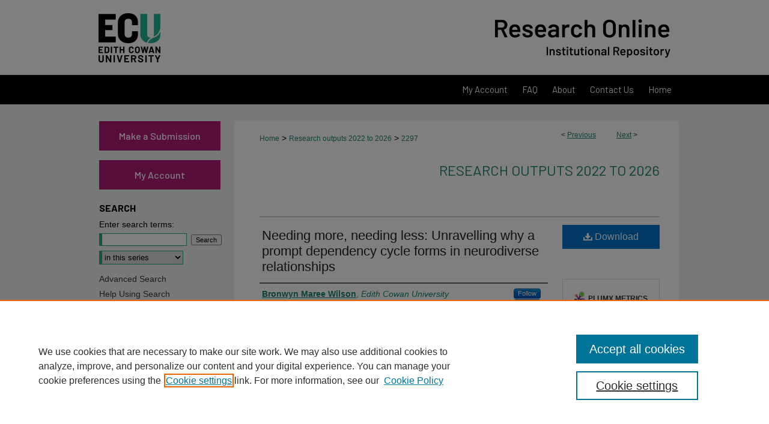

--- FILE ---
content_type: text/html;charset=UTF-8
request_url: https://api.elsevier.com/content/abstract/citation-count?doi=10.1177/02654075231161308&httpAccept=text/html&apiKey=10d3abe22d5b4d8e21f4c3ea24645503
body_size: -21
content:
<a href="https://www.scopus.com/inward/citedby.uri?partnerID=HzOxMe3b&amp;scp=85150870493&amp;origin=inward" target="_blank"><image alt="cited by count" border="0" src="https://api.elsevier.com/content/abstract/citation-count?eid=2-s2.0-85150870493&amp;httpAccept=image%2Fjpeg&amp;apiKey=10d3abe22d5b4d8e21f4c3ea24645503"/></a>